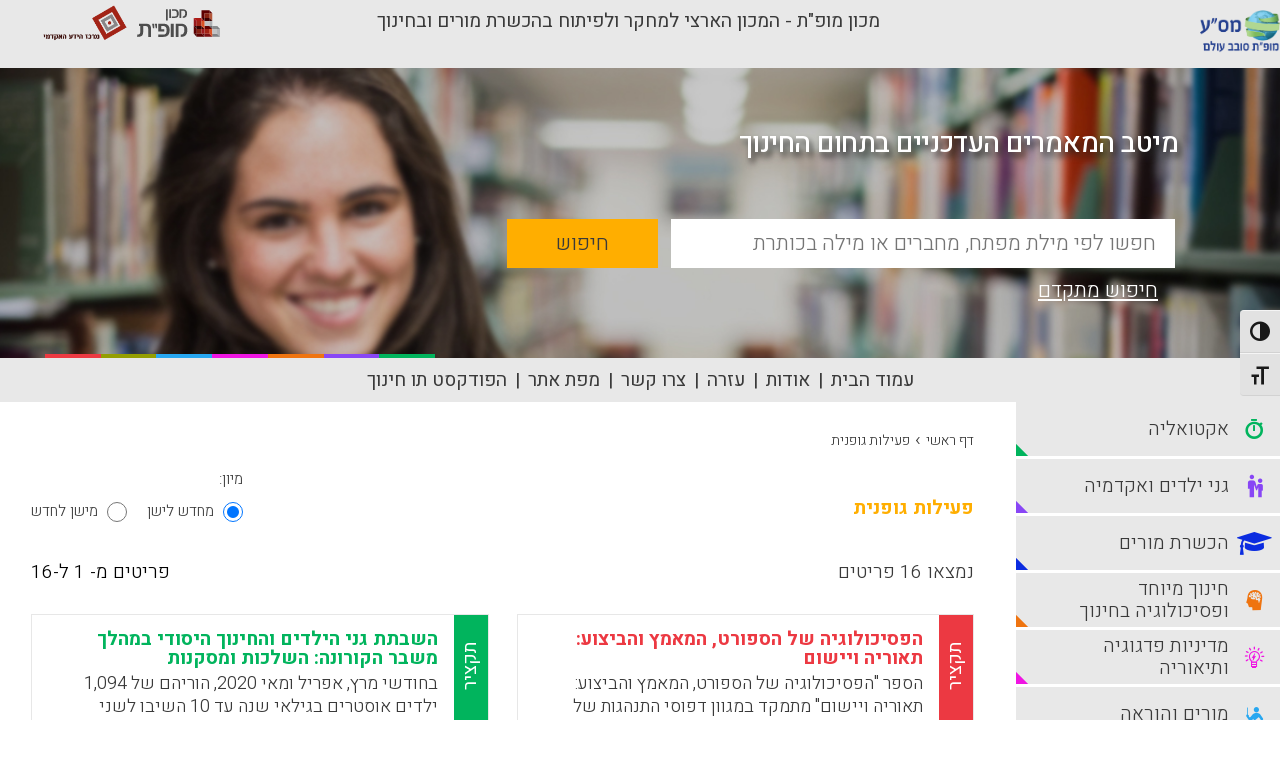

--- FILE ---
content_type: text/html; charset=UTF-8
request_url: https://portal.macam.ac.il/masa-keyword/%D7%A4%D7%A2%D7%99%D7%9C%D7%95%D7%AA-%D7%92%D7%95%D7%A4%D7%A0%D7%99%D7%AA/
body_size: 17184
content:
<!DOCTYPE html>
<html dir="rtl">
<head>
    <!-- Global site tag (gtag.js) - Google Analytics -->

    <script async src="https://www.googletagmanager.com/gtag/js?id=UA-895630-1&l=dataLayerPYS"></script>

    <script>

        window.dataLayerPYS = window.dataLayerPYS || [];

        function gtag(){dataLayerPYS.push(arguments);}

        gtag('js', new Date());



        gtag('config', 'UA-895630-1');

    </script>

    <link rel="icon" type="image/png" sizes="16x16" href="https://portal.macam.ac.il/wp-content/themes/masa/images/favicon.ico">

    <meta charset="utf-8">
    <meta http-equiv="X-UA-Compatible" content="IE=edge,chrome=1">
    <title>פורטל מס&quot;ע | פעילות גופנית</title>
    <meta name="viewport" content="width=device-width, initial-scale=1.0, maximum-scale=1.0, user-scalable=no">

    <meta name='robots' content='index, follow, max-image-preview:large, max-snippet:-1, max-video-preview:-1' />

<!-- Google Tag Manager for WordPress by gtm4wp.com -->
<script data-cfasync="false" data-pagespeed-no-defer>
	var gtm4wp_datalayer_name = "dataLayer";
	var dataLayer = dataLayer || [];
</script>
<!-- End Google Tag Manager for WordPress by gtm4wp.com -->
<!-- Google Tag Manager by PYS -->
    <script data-cfasync="false" data-pagespeed-no-defer>
	    window.dataLayerPYS = window.dataLayerPYS || [];
	</script>
<!-- End Google Tag Manager by PYS -->
	<!-- This site is optimized with the Yoast SEO plugin v26.7 - https://yoast.com/wordpress/plugins/seo/ -->
	<link rel="canonical" href="https://portal.macam.ac.il/masa-keyword/פעילות-גופנית/" />
	<link rel="next" href="https://portal.macam.ac.il/masa-keyword/%d7%a4%d7%a2%d7%99%d7%9c%d7%95%d7%aa-%d7%92%d7%95%d7%a4%d7%a0%d7%99%d7%aa/page/2/" />
	<meta property="og:locale" content="he_IL" />
	<meta property="og:type" content="article" />
	<meta property="og:title" content="פעילות גופנית Archives - פורטל מס&quot;ע" />
	<meta property="og:description" content="פעילות גופנית" />
	<meta property="og:url" content="https://portal.macam.ac.il/masa-keyword/פעילות-גופנית/" />
	<meta property="og:site_name" content="פורטל מס&quot;ע" />
	<meta name="twitter:card" content="summary_large_image" />
	<script type="application/ld+json" class="yoast-schema-graph">{"@context":"https://schema.org","@graph":[{"@type":"CollectionPage","@id":"https://portal.macam.ac.il/masa-keyword/%d7%a4%d7%a2%d7%99%d7%9c%d7%95%d7%aa-%d7%92%d7%95%d7%a4%d7%a0%d7%99%d7%aa/","url":"https://portal.macam.ac.il/masa-keyword/%d7%a4%d7%a2%d7%99%d7%9c%d7%95%d7%aa-%d7%92%d7%95%d7%a4%d7%a0%d7%99%d7%aa/","name":"פעילות גופנית Archives - פורטל מס&quot;ע","isPartOf":{"@id":"https://portal.macam.ac.il/#website"},"breadcrumb":{"@id":"https://portal.macam.ac.il/masa-keyword/%d7%a4%d7%a2%d7%99%d7%9c%d7%95%d7%aa-%d7%92%d7%95%d7%a4%d7%a0%d7%99%d7%aa/#breadcrumb"},"inLanguage":"he-IL"},{"@type":"BreadcrumbList","@id":"https://portal.macam.ac.il/masa-keyword/%d7%a4%d7%a2%d7%99%d7%9c%d7%95%d7%aa-%d7%92%d7%95%d7%a4%d7%a0%d7%99%d7%aa/#breadcrumb","itemListElement":[{"@type":"ListItem","position":1,"name":"Home","item":"https://portal.macam.ac.il/"},{"@type":"ListItem","position":2,"name":"פעילות גופנית"}]},{"@type":"WebSite","@id":"https://portal.macam.ac.il/#website","url":"https://portal.macam.ac.il/","name":"פורטל מס&quot;ע","description":"פורטל מס&quot;ע","potentialAction":[{"@type":"SearchAction","target":{"@type":"EntryPoint","urlTemplate":"https://portal.macam.ac.il/?s={search_term_string}"},"query-input":{"@type":"PropertyValueSpecification","valueRequired":true,"valueName":"search_term_string"}}],"inLanguage":"he-IL"}]}</script>
	<!-- / Yoast SEO plugin. -->


<script type='application/javascript' id='pys-version-script'>console.log('PixelYourSite PRO version 12.3.6');</script>
<link rel='dns-prefetch' href='//static.addtoany.com' />
<link rel='dns-prefetch' href='//cdnjs.cloudflare.com' />
<link rel="alternate" type="application/rss+xml" title="פורטל מס&quot;ע &laquo; פיד מילת מפתח פעילות גופנית" href="https://portal.macam.ac.il/masa-keyword/%d7%a4%d7%a2%d7%99%d7%9c%d7%95%d7%aa-%d7%92%d7%95%d7%a4%d7%a0%d7%99%d7%aa/feed/" />
<style id='wp-img-auto-sizes-contain-inline-css' type='text/css'>
img:is([sizes=auto i],[sizes^="auto," i]){contain-intrinsic-size:3000px 1500px}
/*# sourceURL=wp-img-auto-sizes-contain-inline-css */
</style>
<style id='wp-emoji-styles-inline-css' type='text/css'>

	img.wp-smiley, img.emoji {
		display: inline !important;
		border: none !important;
		box-shadow: none !important;
		height: 1em !important;
		width: 1em !important;
		margin: 0 0.07em !important;
		vertical-align: -0.1em !important;
		background: none !important;
		padding: 0 !important;
	}
/*# sourceURL=wp-emoji-styles-inline-css */
</style>
<link rel='stylesheet' id='ui-font-css' href='https://portal.macam.ac.il/wp-content/plugins/wp-accessibility/toolbar/fonts/css/a11y-toolbar.css?ver=2.2.6' type='text/css' media='all' />
<link rel='stylesheet' id='wpa-toolbar-css' href='https://portal.macam.ac.il/wp-content/plugins/wp-accessibility/toolbar/css/a11y.css?ver=2.2.6' type='text/css' media='all' />
<link rel='stylesheet' id='ui-fontsize.css-css' href='https://portal.macam.ac.il/wp-content/plugins/wp-accessibility/toolbar/css/a11y-fontsize.css?ver=2.2.6' type='text/css' media='all' />
<style id='ui-fontsize.css-inline-css' type='text/css'>
html { --wpa-font-size: clamp( 24px, 1.5rem, 36px ); --wpa-h1-size : clamp( 48px, 3rem, 72px ); --wpa-h2-size : clamp( 40px, 2.5rem, 60px ); --wpa-h3-size : clamp( 32px, 2rem, 48px ); --wpa-h4-size : clamp( 28px, 1.75rem, 42px ); --wpa-sub-list-size: 1.1em; --wpa-sub-sub-list-size: 1em; } 
/*# sourceURL=ui-fontsize.css-inline-css */
</style>
<link rel='stylesheet' id='wpa-style-css' href='https://portal.macam.ac.il/wp-content/plugins/wp-accessibility/css/wpa-style.css?ver=2.2.6' type='text/css' media='all' />
<style id='wpa-style-inline-css' type='text/css'>

.wpa-hide-rtl#skiplinks a, .wpa-hide-rtl#skiplinks a:hover, .wpa-hide-rtl#skiplinks a:visited {
	
}
.wpa-hide-rtl#skiplinks a:active,  .wpa-hide-rtl#skiplinks a:focus {
	background-color: #f1f1f1;
	box-shadow: 0 0 2px 2px rgba(0, 0, 0, 0.6);
	color: #0073aa;
	display: block;
	font-weight: 600;
	height: auto;
	line-height: normal;
	padding: 15px 23px 14px;
	position: absolute;
	left: 6px;
	top: var(--admin-bar-top);
	text-decoration: none;
	text-transform: none;
	width: auto;
	z-index: 100000;
}
	:root { --admin-bar-top : 7px; }
/*# sourceURL=wpa-style-inline-css */
</style>
<link rel='stylesheet' id='jq_confirm_css-css' href='https://cdnjs.cloudflare.com/ajax/libs/jquery-confirm/3.3.0/jquery-confirm.min.css?ver=6.9' type='text/css' media='all' />
<link rel='stylesheet' id='masa_style-css' href='https://portal.macam.ac.il/wp-content/themes/masa/css/style.css?ver=1736423542' type='text/css' media='all' />
<link rel='stylesheet' id='additional_masa_style-css' href='https://portal.macam.ac.il/wp-content/themes/masa/style.css?ver=1741856039' type='text/css' media='all' />
<link rel='stylesheet' id='addtoany-css' href='https://portal.macam.ac.il/wp-content/plugins/add-to-any/addtoany.min.css?ver=1.16' type='text/css' media='all' />
<script type="text/javascript" id="addtoany-core-js-before">
/* <![CDATA[ */
window.a2a_config=window.a2a_config||{};a2a_config.callbacks=[];a2a_config.overlays=[];a2a_config.templates={};a2a_localize = {
	Share: "Share",
	Save: "Save",
	Subscribe: "Subscribe",
	Email: "Email",
	Bookmark: "Bookmark",
	ShowAll: "Show all",
	ShowLess: "Show less",
	FindServices: "Find service(s)",
	FindAnyServiceToAddTo: "Instantly find any service to add to",
	PoweredBy: "Powered by",
	ShareViaEmail: "Share via email",
	SubscribeViaEmail: "Subscribe via email",
	BookmarkInYourBrowser: "Bookmark in your browser",
	BookmarkInstructions: "Press Ctrl+D or \u2318+D to bookmark this page",
	AddToYourFavorites: "Add to your favorites",
	SendFromWebOrProgram: "Send from any email address or email program",
	EmailProgram: "Email program",
	More: "More&#8230;",
	ThanksForSharing: "Thanks for sharing!",
	ThanksForFollowing: "Thanks for following!"
};


//# sourceURL=addtoany-core-js-before
/* ]]> */
</script>
<script type="text/javascript" defer src="https://static.addtoany.com/menu/page.js" id="addtoany-core-js"></script>
<script type="text/javascript" id="jquery-core-js-extra">
/* <![CDATA[ */
var pysTikTokRest = {"restApiUrl":"https://portal.macam.ac.il/wp-json/pys-tiktok/v1/event","debug":""};
var pysFacebookRest = {"restApiUrl":"https://portal.macam.ac.il/wp-json/pys-facebook/v1/event","debug":""};
//# sourceURL=jquery-core-js-extra
/* ]]> */
</script>
<script type="text/javascript" src="https://portal.macam.ac.il/wp-includes/js/jquery/jquery.min.js?ver=3.7.1" id="jquery-core-js"></script>
<script type="text/javascript" src="https://portal.macam.ac.il/wp-includes/js/jquery/jquery-migrate.min.js?ver=3.4.1" id="jquery-migrate-js"></script>
<script type="text/javascript" defer src="https://portal.macam.ac.il/wp-content/plugins/add-to-any/addtoany.min.js?ver=1.1" id="addtoany-jquery-js"></script>
<script type="text/javascript" src="https://portal.macam.ac.il/wp-content/plugins/disable-gravity-forms-fields/disable-gf-fields.js?ver=6.9" id="disable-gf-fields-js"></script>
<script type="text/javascript" src="https://portal.macam.ac.il/wp-content/themes/masa/js/modernizr-2.6.2.min.js?ver=1.0.0" id="modernizr-js"></script>
<script type="text/javascript" src="https://portal.macam.ac.il/wp-content/themes/masa/js/plugins.js?ver=1.0.0" id="plugins-js"></script>
<script type="text/javascript" src="https://portal.macam.ac.il/wp-content/themes/masa/js/script.js?ver=1.0.0" id="script-js"></script>
<script type="text/javascript" src="https://cdnjs.cloudflare.com/ajax/libs/jquery-confirm/3.3.0/jquery-confirm.min.js?ver=1.0.0" id="jq_confirm-js"></script>
<script type="text/javascript" src="https://portal.macam.ac.il/wp-content/plugins/pixelyoursite-pro/dist/scripts/jquery.bind-first-0.2.3.min.js" id="jquery-bind-first-js"></script>
<script type="text/javascript" src="https://portal.macam.ac.il/wp-content/plugins/pixelyoursite-pro/dist/scripts/js.cookie-2.1.3.min.js?ver=2.1.3" id="js-cookie-pys-js"></script>
<script type="text/javascript" src="https://portal.macam.ac.il/wp-content/plugins/pixelyoursite-pro/dist/scripts/sha256.js?ver=0.11.0" id="js-sha256-js"></script>
<script type="text/javascript" src="https://portal.macam.ac.il/wp-content/plugins/pixelyoursite-pro/dist/scripts/tld.min.js?ver=2.3.1" id="js-tld-js"></script>
<script type="text/javascript" id="pys-js-extra">
/* <![CDATA[ */
var pysOptions = {"staticEvents":{"facebook":{"init_event":[{"delay":0,"type":"static","ajaxFire":false,"name":"PageView","pixelIds":["2094642370760020"],"eventID":"d87bd364-3a21-417d-9887-cd2976dff559","params":{"page_title":"\u05e4\u05e2\u05d9\u05dc\u05d5\u05ea \u05d2\u05d5\u05e4\u05e0\u05d9\u05ea","post_type":"masa_keyword","post_id":1210,"plugin":"PixelYourSite","event_url":"portal.macam.ac.il/masa-keyword/%D7%A4%D7%A2%D7%99%D7%9C%D7%95%D7%AA-%D7%92%D7%95%D7%A4%D7%A0%D7%99%D7%AA/","user_role":"guest"},"e_id":"init_event","ids":[],"hasTimeWindow":false,"timeWindow":0,"woo_order":"","edd_order":""}]}},"dynamicEvents":[],"triggerEvents":[],"triggerEventTypes":[],"facebook":{"pixelIds":["2094642370760020"],"advancedMatchingEnabled":false,"advancedMatching":[],"removeMetadata":false,"wooVariableAsSimple":false,"serverApiEnabled":false,"wooCRSendFromServer":false,"send_external_id":true,"enabled_medical":false,"do_not_track_medical_param":["event_url","post_title","page_title","landing_page","content_name","categories","category_name","tags"],"meta_ldu":false,"hide_pixels":[]},"ga":{"trackingIds":["G-5FH910HTFQ"],"retargetingLogic":"ecomm","crossDomainEnabled":false,"crossDomainAcceptIncoming":false,"crossDomainDomains":[],"wooVariableAsSimple":true,"isDebugEnabled":[],"serverContainerUrls":{"G-5FH910HTFQ":{"enable_server_container":"","server_container_url":"","transport_url":""}},"additionalConfig":{"G-5FH910HTFQ":{"first_party_collection":true}},"disableAdvertisingFeatures":null,"disableAdvertisingPersonalization":false,"url_passthrough":true,"url_passthrough_filter":true,"custom_page_view_event":false,"hide_pixels":[]},"google_ads":{"conversion_ids":["AW-955811541"],"enhanced_conversion":[],"woo_purchase_conversion_track":"current_event","woo_initiate_checkout_conversion_track":"current_event","woo_add_to_cart_conversion_track":"current_event","woo_view_content_conversion_track":"current_event","woo_view_category_conversion_track":"current_event","edd_purchase_conversion_track":"current_event","edd_initiate_checkout_conversion_track":"current_event","edd_add_to_cart_conversion_track":"current_event","edd_view_content_conversion_track":"current_event","edd_view_category_conversion_track":"current_event","wooVariableAsSimple":true,"crossDomainEnabled":false,"crossDomainAcceptIncoming":false,"crossDomainDomains":[],"hide_pixels":[]},"debug":"","siteUrl":"https://portal.macam.ac.il","ajaxUrl":"https://portal.macam.ac.il/wp-admin/admin-ajax.php","ajax_event":"39cb842270","trackUTMs":"1","trackTrafficSource":"1","user_id":"0","enable_lading_page_param":"1","cookie_duration":"7","enable_event_day_param":"1","enable_event_month_param":"1","enable_event_time_param":"1","enable_remove_target_url_param":"1","enable_remove_download_url_param":"1","visit_data_model":"first_visit","last_visit_duration":"60","enable_auto_save_advance_matching":"1","enable_success_send_form":"","enable_automatic_events":"","enable_event_video":"1","ajaxForServerEvent":"1","ajaxForServerStaticEvent":"1","useSendBeacon":"1","send_external_id":"1","external_id_expire":"180","track_cookie_for_subdomains":"1","google_consent_mode":"1","data_persistency":"keep_data","advance_matching_form":{"enable_advance_matching_forms":true,"advance_matching_fn_names":["first_name","first-name","first name","name"],"advance_matching_ln_names":["last_name","last-name","last name"],"advance_matching_tel_names":["phone","tel"],"advance_matching_em_names":[]},"advance_matching_url":{"enable_advance_matching_url":true,"advance_matching_fn_names":[],"advance_matching_ln_names":[],"advance_matching_tel_names":[],"advance_matching_em_names":[]},"track_dynamic_fields":[],"gdpr":{"ajax_enabled":false,"all_disabled_by_api":false,"facebook_disabled_by_api":false,"tiktok_disabled_by_api":false,"analytics_disabled_by_api":false,"google_ads_disabled_by_api":false,"pinterest_disabled_by_api":false,"bing_disabled_by_api":false,"reddit_disabled_by_api":false,"externalID_disabled_by_api":false,"facebook_prior_consent_enabled":true,"tiktok_prior_consent_enabled":true,"analytics_prior_consent_enabled":true,"google_ads_prior_consent_enabled":true,"pinterest_prior_consent_enabled":true,"bing_prior_consent_enabled":true,"cookiebot_integration_enabled":false,"cookiebot_facebook_consent_category":"marketing","cookiebot_tiktok_consent_category":"marketing","cookiebot_analytics_consent_category":"statistics","cookiebot_google_ads_consent_category":"marketing","cookiebot_pinterest_consent_category":"marketing","cookiebot_bing_consent_category":"marketing","cookie_notice_integration_enabled":false,"cookie_law_info_integration_enabled":false,"real_cookie_banner_integration_enabled":false,"consent_magic_integration_enabled":false,"analytics_storage":{"enabled":true,"value":"granted","filter":false},"ad_storage":{"enabled":true,"value":"granted","filter":false},"ad_user_data":{"enabled":true,"value":"granted","filter":false},"ad_personalization":{"enabled":true,"value":"granted","filter":false}},"cookie":{"disabled_all_cookie":false,"disabled_start_session_cookie":false,"disabled_advanced_form_data_cookie":false,"disabled_landing_page_cookie":false,"disabled_first_visit_cookie":false,"disabled_trafficsource_cookie":false,"disabled_utmTerms_cookie":false,"disabled_utmId_cookie":false,"disabled_google_alternative_id":false},"tracking_analytics":{"TrafficSource":"","TrafficLanding":"https://portal.macam.ac.il/masa-keyword/%D7%A4%D7%A2%D7%99%D7%9C%D7%95%D7%AA-%D7%92%D7%95%D7%A4%D7%A0%D7%99%D7%AA/","TrafficUtms":[],"TrafficUtmsId":[],"userDataEnable":true,"userData":{"emails":[],"phones":[],"addresses":[]},"use_encoding_provided_data":true,"use_multiple_provided_data":true},"GATags":{"ga_datalayer_type":"default","ga_datalayer_name":"dataLayerPYS","gclid_alternative_enabled":false,"gclid_alternative_param":""},"automatic":{"enable_youtube":true,"enable_vimeo":true,"enable_video":true},"woo":{"enabled":false},"edd":{"enabled":false},"cache_bypass":"1769115478"};
//# sourceURL=pys-js-extra
/* ]]> */
</script>
<script type="text/javascript" src="https://portal.macam.ac.il/wp-content/plugins/pixelyoursite-pro/dist/scripts/public.js?ver=12.3.6" id="pys-js"></script>
<script type="text/javascript" src="https://portal.macam.ac.il/wp-content/plugins/pixelyoursite-super-pack/dist/scripts/public.js?ver=6.1.1" id="pys_sp_public_js-js"></script>
<link rel="https://api.w.org/" href="https://portal.macam.ac.il/wp-json/" /><link rel="EditURI" type="application/rsd+xml" title="RSD" href="https://portal.macam.ac.il/xmlrpc.php?rsd" />
<meta name="generator" content="WordPress 6.9" />
<!-- Google Tag Manager -->
<script>(function(w,d,s,l,i){w[l]=w[l]||[];w[l].push({'gtm.start':
new Date().getTime(),event:'gtm.js'});var f=d.getElementsByTagName(s)[0],
j=d.createElement(s),dl=l!='dataLayer'?'&l='+l:'';j.async=true;j.src=
https://www.googletagmanager.com/gtm.js?id='+i+dl;f.parentNode.insertBefore(j,f);
})(window,document,'script','dataLayer','GTM-TC33FJM');</script>
<!-- End Google Tag Manager -->
<!-- Google Tag Manager for WordPress by gtm4wp.com -->
<!-- GTM Container placement set to automatic -->
<script data-cfasync="false" data-pagespeed-no-defer type="text/javascript">
	var dataLayer_content = {"pagePostType":"masa_articles","pagePostType2":"tax-masa_articles","pageCategory":[]};
	dataLayer.push( dataLayer_content );
</script>
<script data-cfasync="false" data-pagespeed-no-defer type="text/javascript">
(function(w,d,s,l,i){w[l]=w[l]||[];w[l].push({'gtm.start':
new Date().getTime(),event:'gtm.js'});var f=d.getElementsByTagName(s)[0],
j=d.createElement(s),dl=l!='dataLayer'?'&l='+l:'';j.async=true;j.src=
'//www.googletagmanager.com/gtm.js?id='+i+dl;f.parentNode.insertBefore(j,f);
})(window,document,'script','dataLayer','GTM-TC33FJM');
</script>
<!-- End Google Tag Manager for WordPress by gtm4wp.com -->		<style type="text/css" id="wp-custom-css">
			

.main-content.homepage .addtoany_share_save_container {
	display: none;
}

ul.header-nav li:nth-last-child(2){
	display: none;
}		</style>
		        <script>
        var my_url = 'masa-keyword/%D7%A4%D7%A2%D7%99%D7%9C%D7%95%D7%AA-%D7%92%D7%95%D7%A4%D7%A0%D7%99%D7%AA';
    </script>


</head>
<body>
<div class="wrapper">

    <header class="header">
        <div class="header-top">
            <div class="container my_header">
                <div class="masa_logo"><a class="header-logo" href="https://portal.macam.ac.il"><img src="https://portal.macam.ac.il/wp-content/themes/masa/images/new_logo.png" alt='פורטל מס״ע'></a></div>
                <div class="mofet_title">מכון מופ"ת - המכון הארצי למחקר ולפיתוח בהכשרת מורים ובחינוך</div>
                <div class="top_logos">
                    <a href="https://mofet.macam.ac.il/" target="_blank" ><img src="https://static.macam.ac.il/images/logos/svg/mofet.svg" alt="מכון מופת"></a>
                    <a href="http://infocenter.macam.ac.il/" target="_blank" ><img src="https://portal.macam.ac.il/wp-content/themes/masa/images/info_logo.png" alt="מרכז מידע בין מכללתי"></a>

                </div>
            </div>
        </div>
        <div class="header-bot">
            <div class="container">
                <div class="hamburger hamburger--slider">
                    <div class="hamburger-box">
                        <div class="hamburger-inner"></div>
                    </div>
                </div><a class="fa fa-wheelchair accessibility" href="#"></a>
                <a class="header-logo" href="https://portal.macam.ac.il"><img src="https://portal.macam.ac.il/wp-content/themes/masa/images/new_logo.png" alt='פורטל מס״ע'></a>
            </div>
        </div>
    </header>
    <div class="main-slider" style="overflow: hidden;">
        <div class="slider-wrap" style="overflow: hidden;">
            <div class="slide" style="background-image: url(https://portal.macam.ac.il/wp-content/themes/masa/images/new_cover_masa.jpg)">
                <div class="container">

                    <div class="slide-text">
                        <div class="slide-qoute">מיטב המאמרים העדכניים בתחום החינוך</div>
                    </div>

                </div>
            </div>
        </div>
        <div class="search-form">
            <div class="container">
                <form class="form-container" method="GET" action="https://portal.macam.ac.il/%d7%aa%d7%95%d7%a6%d7%90%d7%95%d7%aa-%d7%97%d7%99%d7%a4%d7%95%d7%a9/" >
                    <div class="form-row">
                        <input id="simple_search_text" name="basic_search" class="inputbox" type="text" placeholder="חפשו לפי מילת מפתח, מחברים או מילה בכותרת" aria-label="basic_search_term">
                        <input name="search_type" type="hidden" value="basic">
                        <button id="simple_search_submit" class="button" type="submit">חיפוש</button>
                    </div><a class="adv-search" href="https://portal.macam.ac.il/%d7%97%d7%99%d7%a4%d7%95%d7%a9-%d7%9e%d7%aa%d7%a7%d7%93%d7%9d/">חיפוש מתקדם</a>
                </form>
            </div>
        </div>
    </div>

        <ul class="header-nav" id="skip_nav">
            <li><a href="https://portal.macam.ac.il">עמוד הבית</a></li>
            <li><a href="https://portal.macam.ac.il/%d7%90%d7%95%d7%93%d7%95%d7%aa/">אודות</a></li>
            <li><a href="https://portal.macam.ac.il/%d7%a2%d7%96%d7%a8%d7%94/">עזרה</a></li>
            <li><a href="https://portal.macam.ac.il/צרו-קשר"   >צרו קשר</a></li>
            <li><a href="https://portal.macam.ac.il/%d7%9e%d7%a4%d7%aa-%d7%90%d7%aa%d7%a8/">מפת אתר</a></li>
            <li><a style="font-weight:bold;color:red;" href="https://portal.macam.ac.il/masa-keyword/לוגותרפיה/">לוגותרפיה</a></li> 
            <li><a target="_blank" href="https://podcast.mofet.macam.ac.il/category/hinuch/">הפודקסט תו חינוך</a></li>
        </ul>
    <div class="content-wrap" id="skip_main">
        <div class="container">
            <main class="main-content">
                <ul class="breadcrumbs">
                    <li><a href="https://portal.macam.ac.il">דף ראשי</a></li>
                    <li class="separator">&rsaquo;</li>
                    <li><a href="https://portal.macam.ac.il/masa-keyword/%d7%a4%d7%a2%d7%99%d7%9c%d7%95%d7%aa-%d7%92%d7%95%d7%a4%d7%a0%d7%99%d7%aa">פעילות גופנית</a></li>
                </ul>
                <div class="page-content">
                    <div class="content-main">
                        <div class="category-wrap">
                            <div class="category-header">
                                <div class="heading">
                                    <div class="category-title"><span class=""></i>פעילות גופנית</span></div>
                                    <!--                                    <div class="subcategory">תת קטגוריה<strong>ניהול ידע ומידענות</strong></div>-->
                                </div>
                                <div class="category-sort">
                                    <div class="category-sort-label">מיון:</div>
                                    <ul class="category-sort-radio">
                                        <li>
                                            <input data-order="desc"  type="radio" name="sort_articles" id="sort_1_1"  checked >
                                            <label for="sort_1_1">מחדש לישן</label>
                                        </li>
                                        <li>
                                            <input data-order="asc"  type="radio" name="sort_articles" id="sort_1_2"  >
                                            <label for="sort_1_2">מישן לחדש</label>
                                        </li>
                                    </ul>
                                </div>
                            </div>
                            <div class="category-paging">
                                <div class="category-total ">נמצאו 16                                    פריטים
                                </div>
                                <div class="category-page from_to">
                                    פריטים מ-   1                                    ל-16                                </div>
                                <ul class="pagination">
                                                                    </ul>
                            </div>
                            <ul class="category-list">
                                                                        <li>
        <div class="category-item color-red">
            <div class="category-item-header">
                <div class="category-item-summary">תקציר</div>
                <div class="icon-summery"></div>
            </div>
            <div class="category-item-title"> <a href="https://portal.macam.ac.il/article/sport-psychology/">הפסיכולוגיה של הספורט, המאמץ והביצוע: תאוריה ויישום</a></div>
            <div class="category-item-text"><p>הספר &quot;הפסיכולוגיה של הספורט, המאמץ והביצוע: תאוריה ויישום&quot; מתמקד במגוון דפוסי התנהגות של היחיד והקבוצה במסגרות שונות של פעילות גופנית: תחרותית – ספורט הישגי; עממית – פעילות מתונה ומבוקרת בשעות הפנאי; ומשקמת – פעילות מונעת מחלות ופעילות המסייעת להתגבר על פגיעות גופניות ונפשיות. הספר בוחן מגוון תהליכים חשיבתיים, רגשיים וחברתיים בקרב המעורבים בפעילות גופנית: החל בפעילות מתונה ומבוקרת המיועדת לכלל האוכלוסייה, וכלה בפעילות עצימה ותובענית המאפיינת בעיקר ספורטאים השואפים להגיע למצוינות ולמומחיות בתחום עיסוקם.</p>
</div>
            <div class="category-item-footer">
                <div class="category-item-date">30-12-2022</div><a class="category-item-more" href="https://portal.macam.ac.il/article/sport-psychology/">קראו עוד...</a>
            </div>
        </div>
    </li>
                                                                            <li>
        <div class="category-item color-jade">
            <div class="category-item-header">
                <div class="category-item-summary">תקציר</div>
                <div class="icon-summery"></div>
            </div>
            <div class="category-item-title"> <a href="https://portal.macam.ac.il/article/%d7%94%d7%a9%d7%91%d7%aa%d7%aa-%d7%92%d7%a0%d7%99-%d7%94%d7%99%d7%9c%d7%93%d7%99%d7%9d-%d7%95%d7%94%d7%97%d7%99%d7%a0%d7%95%d7%9a-%d7%94%d7%99%d7%a1%d7%95%d7%93%d7%99-%d7%91%d7%9e%d7%94%d7%9c%d7%9a/">השבתת גני הילדים והחינוך היסודי במהלך משבר הקורונה: השלכות ומסקנות</a></div>
            <div class="category-item-text"><p>בחודשי מרץ, אפריל ומאי 2020, הוריהם של 1,094 ילדים אוסטרים בגילאי שנה עד 10 השיבו לשני שאלונים מקוונים. נמצא כי גננות העבירו לילדים תכנים ופעילויות מועטות ביותר. לעומתם, ילדי החינוך היסודי קיבלו כמות רבה של שיעורי בית. אך, חלקם לא הקפיד להשלים את המטלות הביתיות ולא זכה לסיוע אישי או תמיכה פדגוגית הולמת מהוריהם או ממוריהם.</p>
</div>
            <div class="category-item-footer">
                <div class="category-item-date">21-03-2021</div><a class="category-item-more" href="https://portal.macam.ac.il/article/%d7%94%d7%a9%d7%91%d7%aa%d7%aa-%d7%92%d7%a0%d7%99-%d7%94%d7%99%d7%9c%d7%93%d7%99%d7%9d-%d7%95%d7%94%d7%97%d7%99%d7%a0%d7%95%d7%9a-%d7%94%d7%99%d7%a1%d7%95%d7%93%d7%99-%d7%91%d7%9e%d7%94%d7%9c%d7%9a/">קראו עוד...</a>
            </div>
        </div>
    </li>
                                                                            <li>
        <div class="category-item color-blue">
            <div class="category-item-header">
                <div class="category-item-summary">תקציר</div>
                <div class="icon-summery"></div>
            </div>
            <div class="category-item-title"> <a href="https://portal.macam.ac.il/article/%d7%9e%d7%a0%d7%94-%d7%a9%d7%9c-%d7%aa%d7%a0%d7%95%d7%a2%d7%94-%d7%90%d7%99%d7%9a-%d7%9e%d7%95%d7%a8%d7%99%d7%9d-%d7%9e%d7%a9%d7%a4%d7%a8%d7%99%d7%9d-%d7%90%d7%aa-%d7%94%d7%94%d7%95%d7%a8%d7%90%d7%94/">מנה של תנועה: איך מורים משפרים את ההוראה בכיתה בעזרת תזוזה &#8211; ומדוע זה חשוב</a></div>
            <div class="category-item-text"><p>לפעילות גופנית השפעה חיובית אדירה על הישגים והתנהגות של תלמידים בגן חובה ובכיתות א'-ח'. המחקר מצא קשר חיובי בין מאמץ פיזי לבין כישורי למידה, כגון דיוק, ריכוז, קריאה וסיום מטלות. כאשר הילדים נמצאים בתנועה, קל יותר לגרום להם להצביע, להשתתף, ללמוד ולשאול שאלות.</p>
</div>
            <div class="category-item-footer">
                <div class="category-item-date">25-11-2019</div><a class="category-item-more" href="https://portal.macam.ac.il/article/%d7%9e%d7%a0%d7%94-%d7%a9%d7%9c-%d7%aa%d7%a0%d7%95%d7%a2%d7%94-%d7%90%d7%99%d7%9a-%d7%9e%d7%95%d7%a8%d7%99%d7%9d-%d7%9e%d7%a9%d7%a4%d7%a8%d7%99%d7%9d-%d7%90%d7%aa-%d7%94%d7%94%d7%95%d7%a8%d7%90%d7%94/">קראו עוד...</a>
            </div>
        </div>
    </li>
                                                                            <li>
        <div class="category-item color-jade">
            <div class="category-item-header">
                <div class="category-item-summary">סיכום</div>
                <div class="icon-doc"></div>
            </div>
            <div class="category-item-title"> <a href="https://portal.macam.ac.il/article/%d7%9e%d7%95%d7%a8%d7%94-%d7%9c%d7%a0%d7%91%d7%95%d7%9b%d7%99%d7%9d-%d7%92%d7%99%d7%a9%d7%aa%d7%95-%d7%94%d7%97%d7%99%d7%a0%d7%95%d7%9b%d7%99%d7%aa-%d7%a9%d7%9c-%d7%94%d7%a8%d7%9e%d7%91/">מורה לנבוכים – גישתו החינוכית של הרמב&quot;ם</a></div>
            <div class="category-item-text"><div class="at-above-post-page addthis_tool" data-url="http://masa.macam.ac.il/test/"></div>
<p>פרופ' עמירה ערן, ילידת קיבוץ המעפיל, משלבת בין מחקר מחשבת הרמב&quot;ם (1204-1135) לבין חינוך והוראה. בספר זה, שיצא באחרונה בהוצאת מכון מופ&quot;ת, היא עוקבת אחר סוגיות חינוכיות העולות מכתיבתו של הרמב&quot;ם ופורשת את משנתו החינוכית בנושאים שונים.</p>
<p><!-- AddThis Advanced Settings above via filter on the_excerpt --><!-- AddThis Advanced Settings below via filter on the_excerpt --><!-- AddThis Advanced Settings generic via filter on the_excerpt --><!-- AddThis Share Buttons above via filter on the_excerpt --><!-- AddThis Share Buttons below via filter on the_excerpt --></p>
<div class="at-below-post-page addthis_tool" data-url="http://masa.macam.ac.il/test/"></div>
<p><!-- AddThis Share Buttons generic via filter on the_excerpt --></p>
</div>
            <div class="category-item-footer">
                <div class="category-item-date">01-11-2018</div><a class="category-item-more" href="https://portal.macam.ac.il/article/%d7%9e%d7%95%d7%a8%d7%94-%d7%9c%d7%a0%d7%91%d7%95%d7%9b%d7%99%d7%9d-%d7%92%d7%99%d7%a9%d7%aa%d7%95-%d7%94%d7%97%d7%99%d7%a0%d7%95%d7%9b%d7%99%d7%aa-%d7%a9%d7%9c-%d7%94%d7%a8%d7%9e%d7%91/">קראו עוד...</a>
            </div>
        </div>
    </li>
                                                                            <li>
        <div class="category-item color-limeade">
            <div class="category-item-header">
                <div class="category-item-summary">סיכום</div>
                <div class="icon-doc"></div>
            </div>
            <div class="category-item-title"> <a href="https://portal.macam.ac.il/article/%d7%9e%d7%93%d7%99%d7%a0%d7%99%d7%95%d7%aa-%d7%9e%d7%a7%d7%93%d7%9e%d7%aa-%d7%91%d7%a8%d7%99%d7%90%d7%95%d7%aa-%d7%91%d7%a7%d7%a8%d7%91-%d7%9e%d7%a0%d7%94%d7%9c%d7%99-%d7%91%d7%aa%d7%99-%d7%a1%d7%a4/">מדיניות מקדמת בריאות בקרב מנהלי בתי ספר בישראל</a></div>
            <div class="category-item-text"><p>למנהלי בתי הספר יכולה להיות השפעה עצומה על בריאות תלמידיהם. חלק חשוב מתפקידם הוא להתוות מדיניות מקדמת בריאות &#8211; Policy Wellness School &#8211; מובנית כהלכה, ובכלל זה: מיפוי צורכי בית הספר, קביעת נהלים, קביעת התנהגויות רצויות, פיתוחן וקידומן של תכניות מקדמות בריאות. כל זאת, כחלק מחזון בית הספר, המדגיש את קשרי הגומלין בין תלמיד לתלמיד ובין התלמיד לסביבתו. מטרתו של מחקר זה היא לבחון את הקשר בין תפיסותיהם של מנהלים בבתי הספר את תחום ״מדיניות מקדמת בריאות״ לבין יישום המדיניות הלכה למעשה.</p>
</div>
            <div class="category-item-footer">
                <div class="category-item-date">01-06-2017</div><a class="category-item-more" href="https://portal.macam.ac.il/article/%d7%9e%d7%93%d7%99%d7%a0%d7%99%d7%95%d7%aa-%d7%9e%d7%a7%d7%93%d7%9e%d7%aa-%d7%91%d7%a8%d7%99%d7%90%d7%95%d7%aa-%d7%91%d7%a7%d7%a8%d7%91-%d7%9e%d7%a0%d7%94%d7%9c%d7%99-%d7%91%d7%aa%d7%99-%d7%a1%d7%a4/">קראו עוד...</a>
            </div>
        </div>
    </li>
                                                                            <li>
        <div class="category-item color-limeade">
            <div class="category-item-header">
                <div class="category-item-summary">לינק</div>
                <div class="icon-link"></div>
            </div>
            <div class="category-item-title"> <a href="https://portal.macam.ac.il/article/%d7%97%d7%99%d7%a0%d7%95%d7%9a-%d7%9e%d7%a7%d7%93%d7%9d-%d7%91%d7%a8%d7%99%d7%90%d7%95%d7%aa-%d7%97%d7%99%d7%a0%d7%95%d7%9a-%d7%9e%d7%95%d7%a0%d7%98%d7%a1%d7%95%d7%a8%d7%99-%d7%95%d7%97%d7%99%d7%a0/">חינוך מקדם בריאות: חינוך מונטסורי וחינוך ולדורף (חינוך אנתרופוסופי)</a></div>
            <div class="category-item-text"><p>המחבר מדגיש את חינוך מונטסורי וחינוך ולדורף כחינוך מקדם בריאות. הוא מבהיר את התפיסה הפילוסופית שביסוד גישה זו ומנכיח את הפרקטיקות לביצועה. הגישה החינוכית המתוארת רואה בבריאותו הפיזית והנפשית של הילד תנאי ויסוד להתפתחותו הרגשית, המנטלית והחברתית. בסקירה של מחקר השוואתי שנערך בברלין, המחבר עומד על מגבלותיו ומדגיש את הצורך בעיבוי הידע המחקרי על האפקטיביות של חינוך ולדורף (גלעד גולדשמידט).</p>
</div>
            <div class="category-item-footer">
                <div class="category-item-date">30-12-2016</div><a class="category-item-more" href="https://portal.macam.ac.il/article/%d7%97%d7%99%d7%a0%d7%95%d7%9a-%d7%9e%d7%a7%d7%93%d7%9d-%d7%91%d7%a8%d7%99%d7%90%d7%95%d7%aa-%d7%97%d7%99%d7%a0%d7%95%d7%9a-%d7%9e%d7%95%d7%a0%d7%98%d7%a1%d7%95%d7%a8%d7%99-%d7%95%d7%97%d7%99%d7%a0/">קראו עוד...</a>
            </div>
        </div>
    </li>
                                                                            <li>
        <div class="category-item color-red">
            <div class="category-item-header">
                <div class="category-item-summary">לינק</div>
                <div class="icon-link"></div>
            </div>
            <div class="category-item-title"> <a href="https://portal.macam.ac.il/article/%d7%a4%d7%99%d7%9c%d7%95%d7%a1%d7%95%d7%a3-%d7%95%d7%a1%d7%a4%d7%95%d7%a8%d7%98%d7%90%d7%99-%d7%9e%d7%99%d7%aa%d7%95%d7%9c%d7%95%d7%92%d7%99%d7%94-%d7%97%d7%99%d7%a0%d7%95%d7%9b%d7%99%d7%aa-%d7%91/">פילוסוף וספורטאי: מיתולוגיה חינוכית ב&quot;אליאנס&quot;</a></div>
            <div class="category-item-text"><p>ד&quot;ר יצחק רם לא יניח לתלמידיו לוותר לעצמם. מובן שלא יוותר לעצמו. דברים ייעשו אצלו כמו שצריך, וזה רק נשמע פשוט. אני יכול להעיד על כך מניסיוני. רם, מורה מיתולוגי לחינוך גופני, לא עושה חשבון כשהוא מרביץ ערכים. כלומר הוא כן עושה חשבון, והיסטוריה, ופיזיקה, ופילוסופיה. הרבה פילוסופיה. אני מאמין באמונה שלמה, הוא אומר, שחינוך גופני, אם מורים אותו כהלכה, הוא המקצוע החשוב ביותר בבית הספר (ישראל שורק).</p>
</div>
            <div class="category-item-footer">
                <div class="category-item-date">30-10-2016</div><a class="category-item-more" href="https://portal.macam.ac.il/article/%d7%a4%d7%99%d7%9c%d7%95%d7%a1%d7%95%d7%a3-%d7%95%d7%a1%d7%a4%d7%95%d7%a8%d7%98%d7%90%d7%99-%d7%9e%d7%99%d7%aa%d7%95%d7%9c%d7%95%d7%92%d7%99%d7%94-%d7%97%d7%99%d7%a0%d7%95%d7%9b%d7%99%d7%aa-%d7%91/">קראו עוד...</a>
            </div>
        </div>
    </li>
                                                                            <li>
        <div class="category-item color-red">
            <div class="category-item-header">
                <div class="category-item-summary">סיכום</div>
                <div class="icon-doc"></div>
            </div>
            <div class="category-item-title"> <a href="https://portal.macam.ac.il/article/%d7%97%d7%99%d7%a0%d7%95%d7%9a-%d7%92%d7%95%d7%a4%d7%a0%d7%99-%d7%91%d7%92%d7%95%d7%a3-%d7%90%d7%a0%d7%97%d7%a0%d7%95-%d7%9e%d7%91%d7%99%d7%a0%d7%99%d7%9d/">חינוך גופני: בגוף אנחנו מבינים</a></div>
            <div class="category-item-text"><p>פרק זה מתאר כיצד החינוך הגופני שבבית הספר יכול לטפח את ההבנה של התלמיד בשלושה היבטים שונים: אוריינות גופנית ואינטליגנציה גופנית-תנועתית, הבנה גופנית והבנת המשחק. הפרק גם מציג את העקרונות שעל מורה לחינוך גופני לשקול כדי לחזק את הקשר שבין התנסות מעשית של התלמיד לבין נושאי הלימוד העיוניים הנלמדים וזאת במטרה לטפח את הבנת התלמיד (רוני לידור).</p>
</div>
            <div class="category-item-footer">
                <div class="category-item-date">06-10-2016</div><a class="category-item-more" href="https://portal.macam.ac.il/article/%d7%97%d7%99%d7%a0%d7%95%d7%9a-%d7%92%d7%95%d7%a4%d7%a0%d7%99-%d7%91%d7%92%d7%95%d7%a3-%d7%90%d7%a0%d7%97%d7%a0%d7%95-%d7%9e%d7%91%d7%99%d7%a0%d7%99%d7%9d/">קראו עוד...</a>
            </div>
        </div>
    </li>
                                                                            <li>
        <div class="category-item color-red">
            <div class="category-item-header">
                <div class="category-item-summary">סיכום</div>
                <div class="icon-doc"></div>
            </div>
            <div class="category-item-title"> <a href="https://portal.macam.ac.il/article/%d7%a9%d7%a8%d7%99%d7%a8%d7%99%d7%9d-%d7%9e%d7%95%d7%a1%d7%a8%d7%99%d7%99%d7%9d-%d7%aa%d7%a8%d7%95%d7%9e%d7%aa-%d7%94%d7%97%d7%99%d7%a0%d7%95%d7%9a-%d7%94%d7%92%d7%95%d7%a4%d7%a0%d7%99-%d7%9c%d7%94/">שרירים מוסריים: תרומת החינוך הגופני להתפתחות החברתית, לאופי האדם, לחינוך לערכים ולאושר</a></div>
            <div class="category-item-text"><p>המאמר דן בשאלות של האדם ושל החברה, מהות האופי, השיפוט המוסרי וחווית האושר כפי שהן באות לביטוי בחינוך הגופני בבית הספר. תרומתו של החינוך הגופני לחינוך הנפש תלויה, טוענים הכותבים, בהתכוונותו של המורה ובתכנון סביבות הלמידה (רוני לידור, יצחק רם).</p>
</div>
            <div class="category-item-footer">
                <div class="category-item-date">25-10-2015</div><a class="category-item-more" href="https://portal.macam.ac.il/article/%d7%a9%d7%a8%d7%99%d7%a8%d7%99%d7%9d-%d7%9e%d7%95%d7%a1%d7%a8%d7%99%d7%99%d7%9d-%d7%aa%d7%a8%d7%95%d7%9e%d7%aa-%d7%94%d7%97%d7%99%d7%a0%d7%95%d7%9a-%d7%94%d7%92%d7%95%d7%a4%d7%a0%d7%99-%d7%9c%d7%94/">קראו עוד...</a>
            </div>
        </div>
    </li>
                                                                            <li>
        <div class="category-item color-limeade">
            <div class="category-item-header">
                <div class="category-item-summary">לינק</div>
                <div class="icon-link"></div>
            </div>
            <div class="category-item-title"> <a href="https://portal.macam.ac.il/article/%d7%95%d7%94%d7%a4%d7%a2%d7%9d-%d7%9b%d7%9e%d7%a2%d7%98-%d7%91%d7%9c%d7%99-%d7%90%d7%a3-%d7%9e%d7%99%d7%9c%d7%94-%d7%a2%d7%9c-%d7%aa%d7%a7%d7%a9%d7%95%d7%91/">והפעם – כמעט בלי אף מילה על תקשוב</a></div>
            <div class="category-item-text"><p>ג'יי הורוויץ מפנה את תשומת ליבנו לכתבה מהוושינגטון פוסט המדווחת על שביתת מורים בעיר סיאטל שבוושינגטון: &quot; לפני כשבוע השביתה הסתיימה, עם הישגים למורים כמו ההעלאה הראשונה במשכורת מזה שש שנים כדי לעדכן ליוקר המחייה. אבל אחד ההישגים אולי נראה טיפה יוצא דופן – המורים דרשו, וקיבלו, שתלמידי בתי הספר היסודיים יקבלו שלושים דקות של הפסקה למשחק כל יום. אכן, על מנת לדחוס כמה שיותר &quot;למידה&quot; לתוך יום הלימודים, בתי ספר רבים במערב מקצצים ב-&quot;מותרות&quot; כמו הפסקות בין השיעורים שבהם התלמידים יכולים לשחק באופן חופשי. הציפיה היא שככל שהתלמיד יושב בכיתה מול המורה הוא יקלוט עוד &quot;ידע&quot;, או לפחות את ה-&quot;ידע&quot; החשוב שניתן למדוד במבחנים&quot; (ג'יי הורוויץ).</p>
</div>
            <div class="category-item-footer">
                <div class="category-item-date">05-10-2015</div><a class="category-item-more" href="https://portal.macam.ac.il/article/%d7%95%d7%94%d7%a4%d7%a2%d7%9d-%d7%9b%d7%9e%d7%a2%d7%98-%d7%91%d7%9c%d7%99-%d7%90%d7%a3-%d7%9e%d7%99%d7%9c%d7%94-%d7%a2%d7%9c-%d7%aa%d7%a7%d7%a9%d7%95%d7%91/">קראו עוד...</a>
            </div>
        </div>
    </li>
                                                                            <li>
        <div class="category-item color-limeade">
            <div class="category-item-header">
                <div class="category-item-summary">סיכום</div>
                <div class="icon-doc"></div>
            </div>
            <div class="category-item-title"> <a href="https://portal.macam.ac.il/article/%d7%a2%d7%a9%d7%a8-%d7%93%d7%a8%d7%9b%d7%99%d7%9d-%d7%99%d7%a6%d7%99%d7%a8%d7%aa%d7%99%d7%95%d7%aa-%d7%9b%d7%93%d7%99-%d7%9c%d7%90%d7%a4%d7%a9%d7%a8-%d7%9c%d7%aa%d7%9c%d7%9e%d7%99%d7%93%d7%99%d7%9d/">עשר דרכים יצירתיות כדי לאפשר לתלמידים חופשת קיץ טובה יותר</a></div>
            <div class="category-item-text"><p>במאמר זה, המחבר מתבונן בפעילויות שהתלמידים יכולים לבצע במהלך חופשת הקיץ הארוכה שלהם כדי למקסם את יכולתם המנטלית וכדי להישאר בשיאם (Dustin Le , 2015).</p>
</div>
            <div class="category-item-footer">
                <div class="category-item-date">25-05-2015</div><a class="category-item-more" href="https://portal.macam.ac.il/article/%d7%a2%d7%a9%d7%a8-%d7%93%d7%a8%d7%9b%d7%99%d7%9d-%d7%99%d7%a6%d7%99%d7%a8%d7%aa%d7%99%d7%95%d7%aa-%d7%9b%d7%93%d7%99-%d7%9c%d7%90%d7%a4%d7%a9%d7%a8-%d7%9c%d7%aa%d7%9c%d7%9e%d7%99%d7%93%d7%99%d7%9d/">קראו עוד...</a>
            </div>
        </div>
    </li>
                                                                            <li>
        <div class="category-item color-jade">
            <div class="category-item-header">
                <div class="category-item-summary">לינק</div>
                <div class="icon-link"></div>
            </div>
            <div class="category-item-title"> <a href="https://portal.macam.ac.il/article/%d7%9e%d7%95%d7%98%d7%99%d7%91%d7%a6%d7%99%d7%94-%d7%9c%d7%a4%d7%a2%d7%99%d7%9c%d7%95%d7%aa-%d7%92%d7%95%d7%a4%d7%a0%d7%99%d7%aa-%d7%95%d7%9c%d7%a1%d7%a4%d7%95%d7%a8%d7%98/">מוטיבציה לפעילות גופנית ולספורט</a></div>
            <div class="category-item-text"><p>מה מניע ילדים ובני נוער לעסוק בפעילות גופנית ובספורט? מה מניע ספורטאי עילית להמשיך באימוניהם המפרכים ולנסות לשפר עוד ועוד את הישגיהם האישיים? כיצד אפשר לטפח מוטיבציה בקרב ילדים ומבוגרים לעסוק בפעילות גופנית ובספורט? ומדוע ילדים מאבדים עניין בעיסוקם הספורטיבי ונושרים ממנו לטובת עיסוקים אחרים? אלו הן כמה מהשאלות המעסיקות מורים לחינוך גופני, מאמנים בספורט, רופאים, מטפלים ומורי מורים בתחומי החינוך הגופני והספורט, שספר זה מנסה לספק להן תשובות. המטרה העיקרית של הספר היא לבחון את תרומתם של סוגים שונים של מוטיבציה – מוטיבציה פנימית ומוטיבציה חיצונית, מוטיבציות המתעוררות בעקבות עונש או קבלת תגמול, המוטיבציה להשתתפות, המוטיבציה להישג, המוטיבציה התחרותית, מוטיבציות חברתיות ומוטיבציות מוסריות – לעיסוק בפעילות גופנית ובספורט (אמה גרון , שולמית רביב, רוני לידור) .</p>
</div>
            <div class="category-item-footer">
                <div class="category-item-date">30-11-2010</div><a class="category-item-more" href="https://portal.macam.ac.il/article/%d7%9e%d7%95%d7%98%d7%99%d7%91%d7%a6%d7%99%d7%94-%d7%9c%d7%a4%d7%a2%d7%99%d7%9c%d7%95%d7%aa-%d7%92%d7%95%d7%a4%d7%a0%d7%99%d7%aa-%d7%95%d7%9c%d7%a1%d7%a4%d7%95%d7%a8%d7%98/">קראו עוד...</a>
            </div>
        </div>
    </li>
                                                                            <li>
        <div class="category-item color-blue">
            <div class="category-item-header">
                <div class="category-item-summary">סיכום</div>
                <div class="icon-doc"></div>
            </div>
            <div class="category-item-title"> <a href="https://portal.macam.ac.il/article/%d7%9c%d7%9e%d7%99%d7%93%d7%94-%d7%93%d7%a8%d7%9a-%d7%aa%d7%a0%d7%95%d7%a2%d7%94-%d7%9e%d7%93%d7%a8%d7%99%d7%9a-%d7%9c%d7%9e%d7%95%d7%a8%d7%99%d7%9d-%d7%95%d7%a6%d7%95%d7%95%d7%aa%d7%99%d7%9d/">למידה דרך תנועה &#8211; מדריך למורים וצוותים</a></div>
            <div class="category-item-text"><p>המדריך &quot;למידה דרך תנועה&quot;  מיועד לספק כלים יישומיים לאנשי חינוך המעוניינים לשלב פעילות גופנית עם ניתוח יישומי של התנהגות, למטרות חינוכיות מגוונות. הספר מתאר &quot;חיבור דידקטי&quot; בין החינוך הגופני לבין ניתוח יישומי של התנהגות ומביא הסבר תיאורטי קצר ורציונאל ליעילותו של קשר זה. תכניו מתמקדים בהקניית מיומנויות שליטה וניהול עצמי, שיתוף פעולה, מוטיבציה ללמידה ועוד. מפורטים בו ההליכים היישומיים שניתן להחיל על מסגרות חינוך שונות, וכמו כן הוא מפרט את התהליכים שיושמו בפועל בבית הספר &quot;הוד&quot; (ומיושמים היום בהצלחה בבתי ספר בישראל ובמדינות אחרות), לצד נתונים אמפיריים אשר תועדו במהלך יישום התכנית. מוצגים בו דפי עבודה המהווים בסיס ליישום התהליכים הדידקטיים, שניתן יהיה להתאימם ולעשות בהם שימוש במסגרות חינוך דומות. נכתב ע&quot;י ד&quot;ר איתן אלדר.</p>
</div>
            <div class="category-item-footer">
                <div class="category-item-date">14-10-2010</div><a class="category-item-more" href="https://portal.macam.ac.il/article/%d7%9c%d7%9e%d7%99%d7%93%d7%94-%d7%93%d7%a8%d7%9a-%d7%aa%d7%a0%d7%95%d7%a2%d7%94-%d7%9e%d7%93%d7%a8%d7%99%d7%9a-%d7%9c%d7%9e%d7%95%d7%a8%d7%99%d7%9d-%d7%95%d7%a6%d7%95%d7%95%d7%aa%d7%99%d7%9d/">קראו עוד...</a>
            </div>
        </div>
    </li>
                                                                            <li>
        <div class="category-item color-blue">
            <div class="category-item-header">
                <div class="category-item-summary">לינק</div>
                <div class="icon-link"></div>
            </div>
            <div class="category-item-title"> <a href="https://portal.macam.ac.il/article/%d7%94%d7%a7%d7%a9%d7%a8-%d7%91%d7%99%d7%9f-%d7%a4%d7%a2%d7%99%d7%9c%d7%95%d7%99%d7%95%d7%aa-%d7%9c%d7%99%d7%9e%d7%95%d7%93-%d7%aa%d7%95%d7%9a-%d7%9b%d7%93%d7%99-%d7%aa%d7%a0%d7%95%d7%a2%d7%94-%d7%9c/">הקשר בין פעילויות לימוד תוך כדי תנועה לבין שיפור בהישגים לימודיים בנושא זוויות</a></div>
            <div class="category-item-text"><p>מטרת המחקר הייתה לבדוק אם לימוד בעזרת תנועה של הגוף משפר את הישגי הלמידה העיונית בנושא זוויות, ומהם התהליכים – פעילויות הלימוד – המשפיעים על שיפור זה. ממצאי המחקר מצביעים על כך שילדים בכיתות ב' ו-ג' בבית ספר יסודי, הלומדים את נושא הזוויות בעזרת תנועה של גוף, משפרים את הישגי הלמידה שלהם יותר מילדים הלומדים בדרך המקובלת. הממצאים מעידים גם על כך, שכל אחת מפעילויות הלימוד שהילדים מפעילים בזמן שהם מבצעים תנועה המשרתת למידה של נושא הזוויות, אכן תורמת ללמידה ( שובל, אלה).</p>
</div>
            <div class="category-item-footer">
                <div class="category-item-date">16-03-2009</div><a class="category-item-more" href="https://portal.macam.ac.il/article/%d7%94%d7%a7%d7%a9%d7%a8-%d7%91%d7%99%d7%9f-%d7%a4%d7%a2%d7%99%d7%9c%d7%95%d7%99%d7%95%d7%aa-%d7%9c%d7%99%d7%9e%d7%95%d7%93-%d7%aa%d7%95%d7%9a-%d7%9b%d7%93%d7%99-%d7%aa%d7%a0%d7%95%d7%a2%d7%94-%d7%9c/">קראו עוד...</a>
            </div>
        </div>
    </li>
                                                                            <li>
        <div class="category-item color-violet">
            <div class="category-item-header">
                <div class="category-item-summary">לינק</div>
                <div class="icon-link"></div>
            </div>
            <div class="category-item-title"> <a href="https://portal.macam.ac.il/article/%d7%9e%d7%a2%d7%91%d7%a8%d7%99%d7%9d-%d7%94%d7%aa%d7%a0%d7%a1%d7%95%d7%aa-%d7%91%d7%aa%d7%a0%d7%95%d7%a2%d7%94-%d7%91%d7%9b%d7%99%d7%aa%d7%95%d7%aa-%d7%91%d7%92%d7%99%d7%9c-%d7%94%d7%a8%d7%9a/">מעברים- התנסות בתנועה בכיתות בגיל הרך</a></div>
            <div class="category-item-text"><p>כשהמחנכת &quot;שוברת&quot; את יום הלימודים בפעילות בתנועה , ילדים פעלתניים הופכים לתלמידים טובים יותר. התנסות בפעילות בתנועה יכולה להכין את הילדים פיזית ושכלית ללמידה. מאמר זה מביא דוגמאות לפעילויות כאלה שמאפשרות לילדים להיות ערניים וסקרניים לאורך כל השנה ( Julia Coleman Vagovic) .</p>
</div>
            <div class="category-item-footer">
                <div class="category-item-date">14-06-2008</div><a class="category-item-more" href="https://portal.macam.ac.il/article/%d7%9e%d7%a2%d7%91%d7%a8%d7%99%d7%9d-%d7%94%d7%aa%d7%a0%d7%a1%d7%95%d7%aa-%d7%91%d7%aa%d7%a0%d7%95%d7%a2%d7%94-%d7%91%d7%9b%d7%99%d7%aa%d7%95%d7%aa-%d7%91%d7%92%d7%99%d7%9c-%d7%94%d7%a8%d7%9a/">קראו עוד...</a>
            </div>
        </div>
    </li>
                                                                            <li>
        <div class="category-item color-blue">
            <div class="category-item-header">
                <div class="category-item-summary">לינק</div>
                <div class="icon-link"></div>
            </div>
            <div class="category-item-title"> <a href="https://portal.macam.ac.il/article/%d7%a1%d7%98%d7%a0%d7%93%d7%a8%d7%98%d7%99%d7%9d-%d7%97%d7%93%d7%a9%d7%99%d7%9d-%d7%9c%d7%94%d7%a2%d7%a8%d7%9b%d7%aa-%d7%94%d7%99%d7%a9%d7%92%d7%99-%d7%94%d7%9c%d7%95%d7%9e%d7%93%d7%99%d7%9d-%d7%91-2/">סטנדרטים חדשים להערכת הישגי הלומדים בחינוך גופני</a></div>
            <div class="category-item-text"><p>המצגת מכסה את הנושאים הבאים: השינויים בתפיסת תפקידו של החינוך הגופני בחברה המודרנית, &quot;מבחני אות החינוך הגופני&quot; המשקפים את מטרות תכנית הלימודים החדשה בחינוך גופני לא נועדו להעריך הצטיינות ספורטיבית אלא לשרת את המורה בתהליך ההערכה של הישגי התלמידים אליהם הם יכולים להגיע.ההערכה מבוססת על מדדים שמשקפים תהליך של אימוץ פעילות גופנית נאותה ושליטה ביכולות גופניות בעלות משמעות לבניית אורך חיים פעיל לטווח ארוך; ההערכה מבוססת על מרכיבים שיש בהם כדי לעודד גישות ועמדות חיוביות לפעילות גופנית, ההערכה מתבססת על רמת שליטה המאפשרת פעילות גופנית מועילה – ולא על נורמות; ההערכה היא מצטברת ולא מתבצעת במתכונת של מבחן חד-פעמי. זכאות לאות החינוך הגופני, דוגמה: התעמלות (ענף ספורט אישי), דוגמה: כדורגל (ענף ספורט קבוצתי) (רוני לידור)</p>
</div>
            <div class="category-item-footer">
                <div class="category-item-date">03-07-2006</div><a class="category-item-more" href="https://portal.macam.ac.il/article/%d7%a1%d7%98%d7%a0%d7%93%d7%a8%d7%98%d7%99%d7%9d-%d7%97%d7%93%d7%a9%d7%99%d7%9d-%d7%9c%d7%94%d7%a2%d7%a8%d7%9b%d7%aa-%d7%94%d7%99%d7%a9%d7%92%d7%99-%d7%94%d7%9c%d7%95%d7%9e%d7%93%d7%99%d7%9d-%d7%91-2/">קראו עוד...</a>
            </div>
        </div>
    </li>
                                                                </ul>
                            <ul class="pagination">
                                                            </ul>
                            <div class="category-tip"> <strong>שימו לב!</strong>
                                ניתן לחזור לתוצאות החיפוש האחרון מכל עמוד באתר בלחיצה על
                                <a href="#">הכפתור בצד ימין</a>
                            </div>
                        </div>
                    </div>
                </div>
            </main>
            
<aside class="sidebar">
    <ul class="sidebar-header-nav">
        <li><a href="https://portal.macam.ac.il">עמוד הבית</a></li>
        <li><a href="https://portal.macam.ac.il/%d7%90%d7%95%d7%93%d7%95%d7%aa/">אודות</a></li>
        <li><a href="https://portal.macam.ac.il/%d7%a2%d7%96%d7%a8%d7%94/">עזרה</a></li>
        <li><a href="mailto:portal@macam.ac.il">צרו קשר</a></li>
        <li><a href="https://portal.macam.ac.il/%d7%9e%d7%a4%d7%aa-%d7%90%d7%aa%d7%a8/">מפת אתר</a></li>
    </ul>
    <ul class="sidebar-menu">

                <li><a class="color-jade" href="https://portal.macam.ac.il/category/%d7%90%d7%a7%d7%98%d7%95%d7%90%d7%9c%d7%99%d7%94/"><i class="icon-clock"></i><span>אקטואליה</span></a></li>
                <li><a class="color-violet" href="https://portal.macam.ac.il/category/%d7%92%d7%a0%d7%99-%d7%99%d7%9c%d7%93%d7%99%d7%9d-%d7%95%d7%90%d7%a7%d7%93%d7%9e%d7%99%d7%94/"><i class="icon-family"></i><span>גני ילדים ואקדמיה</span></a></li>
                <li><a class="color-dark_blue" href="https://portal.macam.ac.il/category/%d7%94%d7%9b%d7%a9%d7%a8%d7%aa-%d7%9e%d7%95%d7%a8%d7%99%d7%9d/"><i class="icon-academic_cap"></i><span>הכשרת מורים</span></a></li>
                <li><a class="color-tango" href="https://portal.macam.ac.il/category/%d7%97%d7%99%d7%a0%d7%95%d7%9a-%d7%9e%d7%99%d7%95%d7%97%d7%93-%d7%95%d7%a4%d7%a1%d7%99%d7%9b%d7%95%d7%9c%d7%95%d7%92%d7%99%d7%94-%d7%91%d7%97%d7%99%d7%a0%d7%95%d7%9a/"><i class="icon-brain"></i><span>חינוך מיוחד ופסיכולוגיה בחינוך</span></a></li>
                <li><a class="color-pink" href="https://portal.macam.ac.il/category/%d7%9e%d7%93%d7%99%d7%a0%d7%99%d7%95%d7%aa-%d7%a4%d7%93%d7%92%d7%95%d7%92%d7%99%d7%94-%d7%95%d7%aa%d7%99%d7%90%d7%95%d7%a8%d7%99%d7%94/"><i class="icon-bulb-idea"></i><span>מדיניות פדגוגיה ותיאוריה</span></a></li>
                <li><a class="color-blue" href="https://portal.macam.ac.il/category/%d7%9e%d7%95%d7%a8%d7%99%d7%9d-%d7%95%d7%94%d7%95%d7%a8%d7%90%d7%94/"><i class="icon-teacher"></i><span>מורים והוראה</span></a></li>
                <li><a class="color-limeade" href="https://portal.macam.ac.il/category/%d7%a0%d7%99%d7%94%d7%95%d7%9c-%d7%95%d7%a1%d7%91%d7%99%d7%91%d7%95%d7%aa-%d7%9c%d7%9e%d7%99%d7%93%d7%94/"><i class="icon-laptop"></i><span>ניהול וסביבות למידה</span></a></li>
                <li><a class="color-red" href="https://portal.macam.ac.il/category/%d7%aa%d7%97%d7%95%d7%9e%d7%99-%d7%9c%d7%99%d7%9e%d7%95%d7%93/"><i class="icon-quill-pen"></i><span>תחומי לימוד</span></a></li>
            </ul>
    <div class="last-search">

        

        <a style="display:none;" class="do_last_search  button" href="#">בחזרה לחיפוש האחרון</a>
        <a style="display:none;" class="show_search_history button" href="javascript:;">הצג היסטוריית חיפושים</a>
        <div style="display: none;" id="search_history">
            <div class="history_list"></div>
        </div>
    </div>

</aside>        </div>
    </div>
<div>
    <script type="speculationrules">
{"prefetch":[{"source":"document","where":{"and":[{"href_matches":"/*"},{"not":{"href_matches":["/wp-*.php","/wp-admin/*","/wp-content/uploads/*","/wp-content/*","/wp-content/plugins/*","/wp-content/themes/masa/*","/*\\?(.+)"]}},{"not":{"selector_matches":"a[rel~=\"nofollow\"]"}},{"not":{"selector_matches":".no-prefetch, .no-prefetch a"}}]},"eagerness":"conservative"}]}
</script>
<noscript><img height="1" width="1" style="display: none;" src="https://www.facebook.com/tr?id=2094642370760020&ev=PageView&noscript=1&eid=2094642370760020d87bd364-3a21-417d-9887-cd2976dff559&cd%5Bpage_title%5D=%D7%A4%D7%A2%D7%99%D7%9C%D7%95%D7%AA+%D7%92%D7%95%D7%A4%D7%A0%D7%99%D7%AA&cd%5Bpost_type%5D=masa_keyword&cd%5Bpost_id%5D=1210&cd%5Bplugin%5D=PixelYourSite&cd%5Bevent_url%5D=portal.macam.ac.il%2Fmasa-keyword%2F%25D7%25A4%25D7%25A2%25D7%2599%25D7%259C%25D7%2595%25D7%25AA-%25D7%2592%25D7%2595%25D7%25A4%25D7%25A0%25D7%2599%25D7%25AA%2F&cd%5Buser_role%5D=guest" alt=""></noscript>
<script type="text/javascript" id="wpa-toolbar-js-extra">
/* <![CDATA[ */
var wpatb = {"location":"body","is_rtl":"rtl","is_right":"default","responsive":"a11y-non-responsive","contrast":"\u05d4\u05e4\u05e2\u05dc/\u05db\u05d1\u05d4 \u05e0\u05d9\u05d2\u05d5\u05d3\u05d9\u05d5\u05ea \u05d2\u05d1\u05d5\u05d4\u05d4","grayscale":"\u05de\u05ea\u05d2 \u05e9\u05d7\u05d5\u05e8-\u05dc\u05d1\u05df","fontsize":"\u05de\u05ea\u05d2 \u05d2\u05d5\u05d3\u05dc \u05d2\u05d5\u05e4\u05df","custom_location":"standard-location","enable_grayscale":"false","enable_fontsize":"true","enable_contrast":"true"};
var wpa11y = {"path":"https://portal.macam.ac.il/wp-content/plugins/wp-accessibility/toolbar/css/a11y-contrast.css?version=2.2.6"};
//# sourceURL=wpa-toolbar-js-extra
/* ]]> */
</script>
<script type="text/javascript" src="https://portal.macam.ac.il/wp-content/plugins/wp-accessibility/js/wpa-toolbar.min.js?ver=2.2.6" id="wpa-toolbar-js" defer="defer" data-wp-strategy="defer"></script>
<script type="text/javascript" src="https://portal.macam.ac.il/wp-content/plugins/duracelltomi-google-tag-manager/dist/js/gtm4wp-contact-form-7-tracker.js?ver=1.22.3" id="gtm4wp-contact-form-7-tracker-js"></script>
<script type="text/javascript" src="https://portal.macam.ac.il/wp-content/plugins/duracelltomi-google-tag-manager/dist/js/gtm4wp-form-move-tracker.js?ver=1.22.3" id="gtm4wp-form-move-tracker-js"></script>
<script type="text/javascript" id="masa-js-extra">
/* <![CDATA[ */
var theme_paths = {"themeUrl":"https://portal.macam.ac.il/wp-content/themes/masa"};
//# sourceURL=masa-js-extra
/* ]]> */
</script>
<script type="text/javascript" src="https://portal.macam.ac.il/wp-content/themes/masa/js/masa.js?ver=1736423542" id="masa-js"></script>
<script type="text/javascript" id="wp-accessibility-js-extra">
/* <![CDATA[ */
var wpa = {"skiplinks":{"enabled":true,"output":"\u003Cdiv class=\"wpa-hide-rtl\" id=\"skiplinks\" role=\"navigation\" aria-label=\"\u05d3\u05dc\u05d2 \u05e2\u05dc \u05e7\u05d9\u05e9\u05d5\u05e8\u05d9\u05dd\"\u003E\u003Ca href=\"#skip_main\" class='no-scroll et_smooth_scroll_disabled'\u003E\u05d3\u05dc\u05d2 \u05dc\u05ea\u05d5\u05db\u05df\u003C/a\u003E \u003Ca href=\"#skip_nav\" class='no-scroll et_smooth_scroll_disabled'\u003E\u05d3\u05dc\u05d2 \u05dc\u05e0\u05d9\u05d5\u05d5\u05d8\u003C/a\u003E \u003C/div\u003E"},"target":"1","tabindex":"1","underline":{"enabled":false,"target":"a"},"videos":"","dir":"rtl","lang":"he-IL","titles":"1","labels":"1","wpalabels":{"s":"Search","author":"Name","email":"Email","url":"Website","comment":"Comment"},"alt":"","altSelector":".hentry img[alt]:not([alt=\"\"]), .comment-content img[alt]:not([alt=\"\"]), #content img[alt]:not([alt=\"\"]),.entry-content img[alt]:not([alt=\"\"])","current":"","errors":"","tracking":"1","ajaxurl":"https://portal.macam.ac.il/wp-admin/admin-ajax.php","security":"4912eda20e","action":"wpa_stats_action","url":"https://portal.macam.ac.il/masa-keyword/%D7%A4%D7%A2%D7%99%D7%9C%D7%95%D7%AA-%D7%92%D7%95%D7%A4%D7%A0%D7%99%D7%AA/","post_id":"","continue":"","pause":"Pause video","play":"Play video","restUrl":"https://portal.macam.ac.il/wp-json/wp/v2/media","ldType":"button","ldHome":"https://portal.macam.ac.il","ldText":"\u003Cspan class=\"dashicons dashicons-media-text\" aria-hidden=\"true\"\u003E\u003C/span\u003E\u003Cspan class=\"screen-reader\"\u003E\u05ea\u05d9\u05d0\u05d5\u05e8 \u05d0\u05e8\u05d5\u05da\u003C/span\u003E"};
//# sourceURL=wp-accessibility-js-extra
/* ]]> */
</script>
<script type="text/javascript" src="https://portal.macam.ac.il/wp-content/plugins/wp-accessibility/js/wp-accessibility.min.js?ver=2.2.6" id="wp-accessibility-js" defer="defer" data-wp-strategy="defer"></script>
<script id="wp-emoji-settings" type="application/json">
{"baseUrl":"https://s.w.org/images/core/emoji/17.0.2/72x72/","ext":".png","svgUrl":"https://s.w.org/images/core/emoji/17.0.2/svg/","svgExt":".svg","source":{"concatemoji":"https://portal.macam.ac.il/wp-includes/js/wp-emoji-release.min.js?ver=6.9"}}
</script>
<script type="module">
/* <![CDATA[ */
/*! This file is auto-generated */
const a=JSON.parse(document.getElementById("wp-emoji-settings").textContent),o=(window._wpemojiSettings=a,"wpEmojiSettingsSupports"),s=["flag","emoji"];function i(e){try{var t={supportTests:e,timestamp:(new Date).valueOf()};sessionStorage.setItem(o,JSON.stringify(t))}catch(e){}}function c(e,t,n){e.clearRect(0,0,e.canvas.width,e.canvas.height),e.fillText(t,0,0);t=new Uint32Array(e.getImageData(0,0,e.canvas.width,e.canvas.height).data);e.clearRect(0,0,e.canvas.width,e.canvas.height),e.fillText(n,0,0);const a=new Uint32Array(e.getImageData(0,0,e.canvas.width,e.canvas.height).data);return t.every((e,t)=>e===a[t])}function p(e,t){e.clearRect(0,0,e.canvas.width,e.canvas.height),e.fillText(t,0,0);var n=e.getImageData(16,16,1,1);for(let e=0;e<n.data.length;e++)if(0!==n.data[e])return!1;return!0}function u(e,t,n,a){switch(t){case"flag":return n(e,"\ud83c\udff3\ufe0f\u200d\u26a7\ufe0f","\ud83c\udff3\ufe0f\u200b\u26a7\ufe0f")?!1:!n(e,"\ud83c\udde8\ud83c\uddf6","\ud83c\udde8\u200b\ud83c\uddf6")&&!n(e,"\ud83c\udff4\udb40\udc67\udb40\udc62\udb40\udc65\udb40\udc6e\udb40\udc67\udb40\udc7f","\ud83c\udff4\u200b\udb40\udc67\u200b\udb40\udc62\u200b\udb40\udc65\u200b\udb40\udc6e\u200b\udb40\udc67\u200b\udb40\udc7f");case"emoji":return!a(e,"\ud83e\u1fac8")}return!1}function f(e,t,n,a){let r;const o=(r="undefined"!=typeof WorkerGlobalScope&&self instanceof WorkerGlobalScope?new OffscreenCanvas(300,150):document.createElement("canvas")).getContext("2d",{willReadFrequently:!0}),s=(o.textBaseline="top",o.font="600 32px Arial",{});return e.forEach(e=>{s[e]=t(o,e,n,a)}),s}function r(e){var t=document.createElement("script");t.src=e,t.defer=!0,document.head.appendChild(t)}a.supports={everything:!0,everythingExceptFlag:!0},new Promise(t=>{let n=function(){try{var e=JSON.parse(sessionStorage.getItem(o));if("object"==typeof e&&"number"==typeof e.timestamp&&(new Date).valueOf()<e.timestamp+604800&&"object"==typeof e.supportTests)return e.supportTests}catch(e){}return null}();if(!n){if("undefined"!=typeof Worker&&"undefined"!=typeof OffscreenCanvas&&"undefined"!=typeof URL&&URL.createObjectURL&&"undefined"!=typeof Blob)try{var e="postMessage("+f.toString()+"("+[JSON.stringify(s),u.toString(),c.toString(),p.toString()].join(",")+"));",a=new Blob([e],{type:"text/javascript"});const r=new Worker(URL.createObjectURL(a),{name:"wpTestEmojiSupports"});return void(r.onmessage=e=>{i(n=e.data),r.terminate(),t(n)})}catch(e){}i(n=f(s,u,c,p))}t(n)}).then(e=>{for(const n in e)a.supports[n]=e[n],a.supports.everything=a.supports.everything&&a.supports[n],"flag"!==n&&(a.supports.everythingExceptFlag=a.supports.everythingExceptFlag&&a.supports[n]);var t;a.supports.everythingExceptFlag=a.supports.everythingExceptFlag&&!a.supports.flag,a.supports.everything||((t=a.source||{}).concatemoji?r(t.concatemoji):t.wpemoji&&t.twemoji&&(r(t.twemoji),r(t.wpemoji)))});
//# sourceURL=https://portal.macam.ac.il/wp-includes/js/wp-emoji-loader.min.js
/* ]]> */
</script>
</div>
<footer class="footer">
    <div class="content-wrap footer-top">
        <div class="container">
            <div class="f_container">
                <ul class="footer-nav">
                    <li><a href="https://portal.macam.ac.il">עמוד הבית</a></li>
                    <li><a href="https://portal.macam.ac.il/%d7%90%d7%95%d7%93%d7%95%d7%aa/">אודות</a></li>
                    <li><a href="https://portal.macam.ac.il/%d7%a2%d7%96%d7%a8%d7%94/">עזרה</a></li>
                    <li><a href="https://portal.macam.ac.il/צרו-קשר"   >צרו קשר</a></li>
                    <li><a href="https://portal.macam.ac.il/%d7%9e%d7%a4%d7%aa-%d7%90%d7%aa%d7%a8/">מפת אתר</a></li>
                </ul>
            </div>
            
            <div class="f_container">
                <ul class="footer-nav">
                                            <li><a href="https://portal.macam.ac.il/category/%d7%90%d7%a7%d7%98%d7%95%d7%90%d7%9c%d7%99%d7%94/">אקטואליה</a></li>
                                            <li><a href="https://portal.macam.ac.il/masa-keyword/%d7%91%d7%aa%d7%99-%d7%a1%d7%a4%d7%a8/">בתי ספר</a></li>
                                            <li><a href="https://portal.macam.ac.il/category/%d7%92%d7%a0%d7%99-%d7%99%d7%9c%d7%93%d7%99%d7%9d-%d7%95%d7%90%d7%a7%d7%93%d7%9e%d7%99%d7%94/">גני ילדים ואקדמיה</a></li>
                                            <li><a href="https://portal.macam.ac.il/category/%d7%94%d7%9b%d7%a9%d7%a8%d7%aa-%d7%9e%d7%95%d7%a8%d7%99%d7%9d/">הכשרת מורים</a></li>
                                            <li><a href="https://portal.macam.ac.il/category/%d7%97%d7%99%d7%a0%d7%95%d7%9a-%d7%9e%d7%99%d7%95%d7%97%d7%93-%d7%95%d7%a4%d7%a1%d7%99%d7%9b%d7%95%d7%9c%d7%95%d7%92%d7%99%d7%94-%d7%91%d7%97%d7%99%d7%a0%d7%95%d7%9a/">חינוך מיוחד ופסיכולוגיה בחינוך</a></li>
                                            <li><a href="https://portal.macam.ac.il/category/%d7%9e%d7%93%d7%99%d7%a0%d7%99%d7%95%d7%aa-%d7%a4%d7%93%d7%92%d7%95%d7%92%d7%99%d7%94-%d7%95%d7%aa%d7%99%d7%90%d7%95%d7%a8%d7%99%d7%94/">מדיניות פדגוגיה ותיאוריה</a></li>
                                            <li><a href="https://portal.macam.ac.il/masa-keyword/%d7%9e%d7%95%d7%a8%d7%99%d7%9d/">מורים</a></li>
                                    </ul>
            </div>
            <div class="f_container">
                <ul class="footer-nav">
                                            <li><a href="https://portal.macam.ac.il/category/%d7%9e%d7%95%d7%a8%d7%99%d7%9d-%d7%95%d7%94%d7%95%d7%a8%d7%90%d7%94/">מורים והוראה</a></li>
                                            <li><a href="https://portal.macam.ac.il/category/%d7%a0%d7%99%d7%94%d7%95%d7%9c-%d7%95%d7%a1%d7%91%d7%99%d7%91%d7%95%d7%aa-%d7%9c%d7%9e%d7%99%d7%93%d7%94/">ניהול וסביבות למידה</a></li>
                                            <li><a href="https://portal.macam.ac.il/masa-keyword/%d7%a1%d7%91%d7%99%d7%91%d7%95%d7%aa-%d7%9c%d7%9e%d7%99%d7%93%d7%94-%d7%9e%d7%aa%d7%95%d7%a7%d7%a9%d7%91%d7%95%d7%aa/">סביבות למידה מתוקשבות</a></li>
                                            <li><a href="https://portal.macam.ac.il/masa-keyword/%d7%a1%d7%91%d7%99%d7%91%d7%95%d7%aa-%d7%9c%d7%9e%d7%99%d7%93%d7%94-%d7%a2%d7%aa%d7%99%d7%a8%d7%95%d7%aa-%d7%98%d7%9b%d7%a0%d7%95%d7%9c%d7%95%d7%92%d7%99%d7%94/">סביבות למידה עתירות טכנולוגיה</a></li>
                                            <li><a href="https://portal.macam.ac.il/category/%d7%aa%d7%97%d7%95%d7%9e%d7%99-%d7%9c%d7%99%d7%9e%d7%95%d7%93/">תחומי לימוד</a></li>
                                            <li><a href="https://portal.macam.ac.il/masa-keyword/%d7%aa%d7%9c%d7%9e%d7%99%d7%93%d7%99%d7%9d/">תלמידים</a></li>
                                    </ul>
            </div>
        </div>

        </div>
        <div class="footer-bot">
            <div class="f_container">
                <div class="disclaimer">פורטל מס"ע אינו מספק מאמרים, שאלונים או כל חומר אחר מלבד אלה המתפרסמים באתר</div>
                <div class="copyright">© כל הזכויות שמורות למכון מופ"ת 2026</div>
            </div>
        </div>
</footer>

</div>



</body>
</html>

--- FILE ---
content_type: image/svg+xml
request_url: https://portal.macam.ac.il/wp-content/themes/masa/images/iconfinder-icon_link.svg
body_size: 705
content:
<svg width="24" height="24" xmlns="http://www.w3.org/2000/svg">

 <title/>
 <g>
  <title>background</title>
  <rect fill="none" id="canvas_background" height="402" width="582" y="-1" x="-1"/>
 </g>
 <g>
  <title>Layer 1</title>
  <path stroke-width="2px" stroke-linejoin="round" stroke-linecap="round" stroke="#ffffff" fill="none" id="_Path_" d="m13.38,10.79l0,0a3.5,3.5 0 0 1 0,5l-2.86,2.81a3.5,3.5 0 0 1 -5,0l0,0a3.5,3.5 0 0 1 0,-5l0.86,-0.86" class="cls-1"/>
  <path stroke-width="2px" stroke-linejoin="round" stroke-linecap="round" stroke="#ffffff" fill="none" id="_Path_2" d="m11,13.21l0,0a3.5,3.5 0 0 1 0,-5l2.81,-2.81a3.5,3.5 0 0 1 5,0l0,0a3.5,3.5 0 0 1 0,5l-0.86,0.86" class="cls-1"/>
 </g>
</svg>